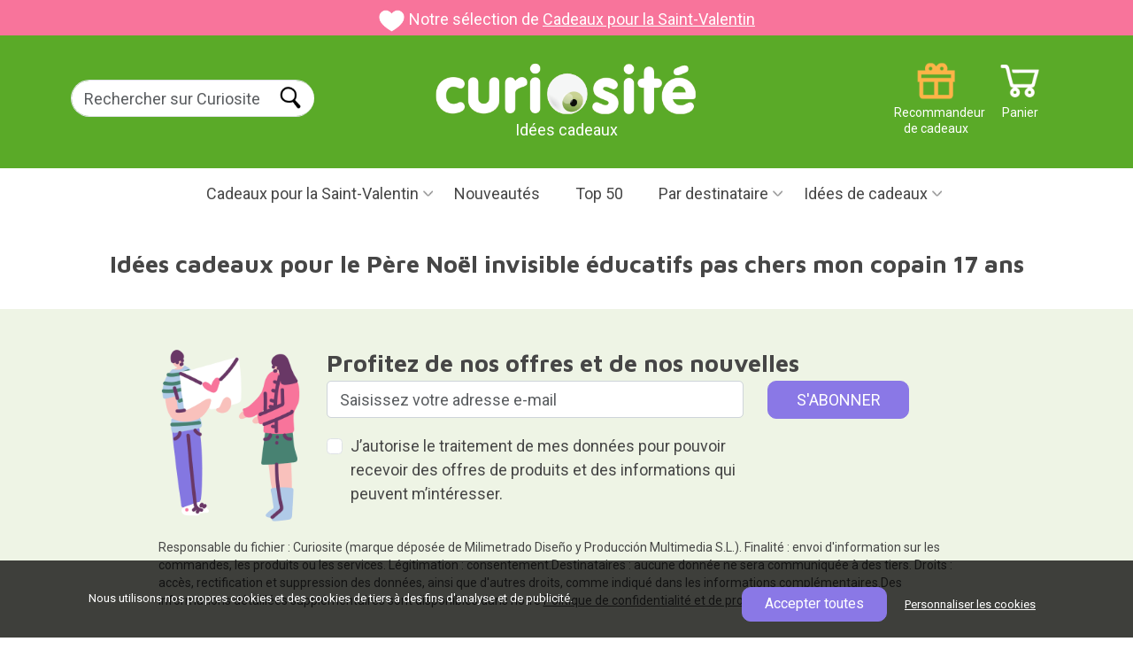

--- FILE ---
content_type: text/html; charset=UTF-8
request_url: https://www.curiosite.com/cadeaux/pere-noel-invisible/educatifs/pas-chers-20/mon-copain/17-ans/
body_size: 13147
content:
<!-- Parse Time Pagina NO cacheada. Uri elements count: 5: 0.066s --><!DOCTYPE html>
<html lang="FR">
<head>
    <meta charset="utf-8">

        <!-- Google Tag Manager -->
    
    <script>(function(w,d,s,l,i){w[l]=w[l]||[];w[l].push({'gtm.start':
                new Date().getTime(),event:'gtm.js'});var f=d.getElementsByTagName(s)[0],
            j=d.createElement(s),dl=l!='dataLayer'?'&l='+l:'';j.async=true;j.src=
            'https://www.googletagmanager.com/gtm.js?id='+i+dl;f.parentNode.insertBefore(j,f);
        })(window,document,'script','dataLayer','GTM-K64KHX2P');</script>
    
    <!-- Fin: Google Tag Manager -->

    <!-- Metas -->
    
    <title>Idées cadeaux pour le Père Noël invisible éducatifs pas chers  mon copain  17 ans</title>

    
    <meta name="description" content="0 idées cadeaux. Livraison dans les 24 heures. Idées cadeaux pour le Père Noël invisible éducatifs pas chers  mon copain  17 ans" />
    <meta name="author" content="Curiosite" />
    <link rel="canonical" href="https://www.curiosite.com/cadeaux/pere-noel-invisible/educatifs/pas-chers-20/mon-copain/17-ans/"/>
        <meta property="og:image" content=""/>
    <meta property="og:title" content="Idées cadeaux pour le Père Noël invisible éducatifs pas chers  mon copain  17 ans" />
    <meta property="og:type" content="website" />
    <meta property="og:url" content="https://www.curiosite.com/cadeaux/pere-noel-invisible/educatifs/pas-chers-20/mon-copain/17-ans/" />
    <meta property="og:description" content="0 idées cadeaux. Livraison dans les 24 heures. Idées cadeaux pour le Père Noël invisible éducatifs pas chers  mon copain  17 ans" />

            <meta name="robots" content="index, follow">
    
    <meta http-equiv="Content-Type" content="text/html; charset=utf-8">
    <meta name="viewport" content="width=device-width, initial-scale=1">
    <meta name="apple-mobile-web-app-capable" content="yes" />
    <meta http-equiv="x-ua-compatible" content="ie=edge">
    <meta name="author" content="Curiosite" />
    <meta name="google-site-verification" content="SKWQF9AQjvUVKxEC9MtY6NgZZ4gsqb1IwXBSHi88TBE" />
    <meta name="google-site-verification" content="5qtS_OFZUJ-uBKaSFN7y00ncRcTSjS8XYYKVNam6gWk" />
    <meta name="google-site-verification" content="0ujK0LBr217BS_vPpa7sE0f3GmNCXQVgWadVYNfhIws" />

    <!-- Fuentes -->
    <link rel="preconnect" href="https://fonts.googleapis.com">
    <link rel="preconnect" href="https://fonts.gstatic.com" crossorigin>
    <link href="https://fonts.googleapis.com/css2?family=Roboto&display=swap" rel="stylesheet">
    <link rel="preload" href="https://fonts.googleapis.com/css2?family=Maven+Pro:wght@400..900&display=swap" as="style" onload="this.rel='stylesheet'">
    <!-- Fin: fuentes -->

    <!--Bootstrap-->
    <link href="https://cdn.jsdelivr.net/npm/bootstrap@5.3.3/dist/css/bootstrap.min.css" rel="stylesheet" integrity="sha384-QWTKZyjpPEjISv5WaRU9OFeRpok6YctnYmDr5pNlyT2bRjXh0JMhjY6hW+ALEwIH" crossorigin="anonymous">

    <!-- Mis estilos-->
    <link href="/assets2024/styles/styles.min.css?ver=21_ene_2025" rel="stylesheet">

    

</head>
<body 
    id="seogf-page"
>
            <!-- Google Tag Manager (noscript) -->
    
        <noscript><iframe src="https://www.googletagmanager.com/ns.html?id=GTM-K64KHX2P" height="0" width="0" style="display:none;visibility:hidden"></iframe></noscript>
    
     <!-- End Google Tag Manager (noscript) -->

    <header>
        <!-- Banner de campaña. Si no estamos en campaña muestra la barra morada de "Envío gratuíto a partir de -->
         
    <div class="top-bar" style="background-color: #f8749b;">
        <img src="/images2024/campaign_banners/icon_valentinesday.png" width="109" height="88"
             alt="regalos de San Valentín">
        Notre sélection de  <a href="/regalos/san-valentin/"
                                           title="regalos de San Valentín">Cadeaux pour la Saint-Valentin</a>
    </div>
            <!-- Fin Banner de campaña. -->


        <!-- Barra superior verde -->
        <div id="main-header-var" class="green-bar d-flex justify-content-between align-items-center">
            <div class="container">
                <div class="row" id="search-form">
                    <!-- Buscador -->
                    <div class="col-2 col-lg-3 margin-t20 padding-l10 search g-0">
                        <!-- Botón para abrir el botón mobile -->
                        <img id="open-menu-mobile" class="d-block d-lg-none" src="/assets2024/images/header/menu_mobile.png" width="29" height="21" title="Menu mobile" alt = Menu déroulant loading="lazy">
                        <!-- Fin: Botón para abrir el botón mobile -->

                        <!-- Formulario de búsqueda para desktop -->
                        <div class="d-none d-lg-block">
                            <form class="form-inline form-search" method="get" action="/scripts/search/search_curiosite.php" >
                                <div class="form-group">
                                    <label for="example-search-input" class="d-none">Buscar en Curiosite</label>
                                    <input class="form-control border-end-0 border rounded-pill" id="input-buscar" type="search" name="frmText"  placeholder="Rechercher sur Curiosite" />
                                </div>
                                                                <input id="search-btn" class="rounded-pill ms-n5" type="submit" name="Input" value="Buscar" />
                                                            </form>
                        </div>
                    </div>
                    <!-- Fin: Formulario de búsqueda para desktop -->

                    <!-- Logotipo -->
                    <div class="col-7 col-lg-4 offset-lg-1 text-center g-0">
                        <a href="https://www.curiosite.com" title="Cadeaux originaux et gadgets">
                                                                                                                    <img id="logo" src="/assets2024/images/header/logo_curiosite_fr.png" class="img-fluid" width="472" height="91" alt="Cadeaux originaux et gadgets">
                        </a>
                        <div>Idées cadeaux</div>
                    </div>
                    <!-- Fin: Logotipo -->

                    <!-- Menú de iconos -->
                    <div class="col-3 col-lg-4 g-0">
                        <a href="https://www.curiosite.com/scripts/shopping/shoppingcart.php" title="Panier" class="icon icon_cart text-small text-white float-right margin-r10">Panier</a>

                        <div id="header-right" class="d-block d-lg-none float-right margin-r5">
                            <nav id="topnav">
                                <ul class="list-unstyled m-0">
                                    <li><a href="#" id="searchtoggl"><span class="icon icon-search-mobile">RECHERCHER</span></a></li>
                                </ul>
                            </nav>
                        </div>

                        <a href="/scripts/index/giftfinder.php" title="Recommandeur de cadeaux" class="icon icon_giftrecommender text-small text-white d-none d-lg-block float-right">Recommandeur de cadeaux</a>
                    </div>
                    <!-- Fin: Menú de iconos -->
                </div>
            </div>
        </div>
        <!-- Fin: Barra superior verde -->

        <!-- Barra de menú principal -->
        <div id="overlay" class="overlay"></div>
<div id="mainmenu-block">
    <div class="container">
        <div class="intro">
            <div class="close">Cerrar</div>
            <div class="logo">
                <a href="https://www.curiosite.com" title="Cadeaux originaux et gadgets">
                                                                                    <img id="logo" src="/assets2024/images/header/logo_curiosite_fr.png" class="img-fluid" width="472" height="91" alt="Cadeaux originaux et gadgets">
                </a>
            </div>
        </div>
        <ul id="main-menu">
            <!-- Menu campañas -->
            
            
                            <!-- Begin: San Valentín -->
                                <li class="dropdown">
                                            <a href="/cadeaux/saint-valentin/" id="menuValentinesDayCampaign"  class="dropdown-toggle bg-pink" title="Cadeaux pour la Saint-Valentin">Cadeaux pour la Saint-Valentin</a>
                    
                    <ul class="dropdown-menu" aria-labelledby="menuValentinesDayCampaign">
                                                    <li><a href="/cadeaux/saint-valentin/" title="Cadeaux pour la Saint-Valentin">Cadeaux pour la Saint-Valentin</a></li>
                            <li><a href="/cadeaux/saint-valentin/femmes/" title="Cadeaux de Saint-Valentin pour elle">Cadeaux de Saint-Valentin pour elle</a></li>
                            <li><a href="/cadeaux/saint-valentin/hommes/" title="Cadeaux de Saint-Valentin pour lui">Cadeaux de Saint-Valentin pour lui</a></li>
                            <li><a href="/cadeaux/ma-copine/" title="Pour votre petite amie">Pour votre petite amie</a></li>
                            <li><a href="/cadeaux/mon-copain/" title="Pour votre petit ami">Pour votre petit ami</a></li>
                            <li><a href="/cadeaux/saint-valentin/romantiques/" title="Cadeaux romantiques pour la Saint-Valentin">Cadeaux romantiques pour la Saint-Valentin</a></li>
                            <li><a href="/cadeaux/mon-ex/"  title="Cadeaux pour votre ex">Cadeaux pour votre ex</a></li>
                            <li><a href="/cadeaux/saint-valentin/originaux/" title="Idées cadeaux pour la Saint-Valentin">Idées cadeaux pour la Saint-Valentin</a></li>
                                            </ul>
                </li>
                <!-- End: San Valentín -->
            
                        
                        
                        
                                                                                                
                        
            
                        <!-- Fin: Menú "Campañas" -->

            <!-- Inicio: Amigo invisible -->
                        <!-- Fin: Amigo invisible -->



            <!--Menu "Novedades"-->
            <li>
                                    <a href="/catalogue-complet/actualites.html" title="Nouveautés">Nouveautés</a>
                            </li>
            <!--Fin: Menu "Novedades"-->

            <!--Menú "TOP50"-->
            <li>
                                    <a href="/catalogue-complet/top-50.html" title="Top 50">Top 50</a>
                            </li>
            <!--Fin: Menu "TOP50"-->

            <!-- Inicio: Categorías populares -->
            <li class="custom-dropdown d-block d-sm-none">
                <a href="#" id="menuPopularCategories" class="dropdown-toggle" title="Catégories populaires">Catégories populaires</a>
                <ul class="dropdown-menu" aria-labelledby="menuPopularCategories">
                                            <li><a href="/cadeaux/originaux/" title="Idées cadeaux">Idées cadeaux</a></li>
                        <li><a href="/cadeaux/hommes/" title="Pour les hommes">Pour les hommes</a></li>
                        <li><a href="/cadeaux/femmes/" title="Pour les femmes">Pour les femmes</a></li>
                        <li><a href="/cadeaux/mon-copain/" title="Pour mon copain">Pour mon copain</a></li>
                        <li><a href="/cadeaux/ma-copine/" title="Pour ma copine">Pour ma copine</a></li>
                        <li><a href="/cadeaux/meres/" title="Cadeaux pour les mamans">Cadeaux pour les mamans</a></li>
                        <li><a href="/cadeaux/parents/" title="Cadeaux pour les papas">Cadeaux pour les papas</a></li>
                        <li><a href="/cadeaux/pas-chers-20/" title="Cadeaux pas chers">Cadeaux pas chers</a></li>
                        <li><a href="/cadeaux/adolescents/" title="Pour les adolescents">Pour les adolescents</a></li>
                                    </ul>
            </li>
            <!-- Fin: Categorías populares -->


            <!-- Inicio: Días especiales -->
            <li class="custom-dropdown d-block d-sm-none">
                <a href="#" id="menuSpecialDays" class="dropdown-toggle" title="Occasions spéciales">Occasions spéciales</a>
                <ul class="dropdown-menu" aria-labelledby="menuSpecialDays">
                                                        <li><a href="/cadeaux/pere-noel-invisible/" title="Père Noël secret">Père Noël secret</a></li>
                                <li><a href="/cadeaux/anniversaire/" title="Anniversaire">Anniversaire</a></li>
                                <li><a href="/cadeaux/bapteme/" title="Baptême">Baptême</a></li>
                                <li><a href="/cadeaux/mariage/" title="Mariage">Mariage</a></li>
                                <li><a href="/cadeaux/communion/" title="Communions">Communions</a></li>
                                <li><a href="/cadeaux/anniversaires/" title="Cadeaux d'anniversaire">Cadeaux d'anniversaire</a></li>
                                <li><a href="/cadeaux/fete-des-meres/" title="Fête des mères">Fête des mères</a></li>
                                <li><a href="/cadeaux/fierte-lgbt/" title="Journée LGBT / Gay Pride">Journée LGBT / Gay Pride</a></li>
                                <li><a href="/cadeaux/fete-des-peres/" title="Fête des pères">Fête des pères</a></li>
                                <li><a href="/cadeaux/halloween/" title="Halloween">Halloween</a></li>
                                <li><a href="/cadeaux/noel/" title="Noël">Noël</a></li>
                                <li><a href="/cadeaux/rois/" title="Épiphanie">Épiphanie</a></li>
                                <li><a href="/cadeaux/saint-valentin/" title="Saint Valentin">Saint Valentin</a></li>
                                <li><a href="/cadeaux/ete/" title="Été">Été</a></li>

                        
                </ul>
            </li>
            <!-- Fin: Días especiales -->




            <!--Menu "Por destinatario"-->
            <li class="dropdown">
                <a href="#" id="menuRecipient" class="dropdown-toggle" title="Par destinataire">Par destinataire</a>
                <ul class="dropdown-menu" aria-labelledby="menuRecipient">
                                            <li><a href="/cadeaux/femmes/" title="Cadeaux pour femmes">Cadeaux pour femmes</a></li>
                        <li><a href="/cadeaux/hommes/" title="Cadeaux pour hommes">Cadeaux pour hommes</a></li>
                        <li><a href="/cadeaux/mon-copain/" title="Cadeaux pour mon copain">Cadeaux pour mon copain</a></li>
                        <li><a href="/cadeaux/ma-copine/" title="Cadeaux pour ma copine">Cadeaux pour ma copine</a></li>
                        <li><a href="/cadeaux/petites-filles/" title="Cadeaux pour petites filles">Cadeaux pour petites filles</a></li>
                        <li><a href="/cadeaux/petits-garcons/" title="Cadeaux pour petits garçons">Cadeaux pour petits garçons</a></li>
                        <li><a href="/cadeaux/filles/" title="Pour les filles">Pour les filles</a></li>
                        <li><a href="/cadeaux/garcons/" title="Pour les garçons">Pour les garçons</a></li>
                        <li><a href="/cadeaux/meres/" title="Cadeaux pour les mamans">Cadeaux pour les mamans</a></li>
                        <li><a href="/cadeaux/parents/" title="Cadeaux pour les papas">Cadeaux pour les papas</a></li>
                        <li><a href="/cadeaux/adolescents/" title="Pour les adolescents">Pour les adolescents</a></li>
                        <li><a href="/cadeaux/grands-parents/" title="Pour les grands-parents">Pour les grands-parents</a></li>
                        <li><a href="/cadeaux/amies/" title="Pour les amies">Pour les amies</a></li>
                        <li><a href="/cadeaux/amis/" title="Pour les amis">Pour les amis</a></li>
                        <li><a href="/cadeaux/" title="+ Tous les destinataires">+ Tous les destinataires</a></li>
                                    </ul>
            </li>
            <!--Fin: Menu "Por destinatario"-->


                <!-- Inicio "Por edad" -->
                <li class="custom-dropdown d-block d-sm-none">
                        <a href="#" id="menuAge" class="dropdown-toggle" title="Par âge">Par âge</a>
                        <ul class="dropdown-menu" aria-labelledby="menuAge">
                                                                        <li><a href="/cadeaux/10-a-12-ans/" title="10 à 12 ans">10 à 12 ans</a></li>
                                        <li><a href="/cadeaux/13-a-15-ans/" title="13 à 15 ans">13 à 15 ans</a></li>
                                        <li><a href="/cadeaux/16-a-17-ans/" title="16 à 17 ans">16 à 17 ans</a></li>
                                        <li><a href="/cadeaux/18-ans/" title="18 ans">18 ans</a></li>
                                        <li><a href="/cadeaux/20-ans/" title="20 ans">20 ans</a></li>
                                        <li><a href="/cadeaux/30-ans/" title="30 ans">30 ans</a></li>
                                        <li><a href="/cadeaux/40-ans/" title="40 ans">40 ans</a></li>
                                        <li><a href="/cadeaux/50-ans/" title="50 ans">50 ans</a></li>
                                        <li><a href="/cadeaux/60-ans/" title="60 ans">60 ans</a></li>
                                        <li><a href="/cadeaux/70-ans/" title="70 ans">70 ans</a></li>
                                        <li><a href="/cadeaux/80-ans/" title="80 ans">80 ans</a></li>
                                                        </ul>
                </li>
                <!-- Fin "Por edad" -->


                <!-- Inicio "Por afición" -->
                <li class="custom-dropdown d-block d-sm-none">
                        <a href="#" id="menuHobby" class="dropdown-toggle" title="Par hobby">Par hobby</a>
                        <ul class="dropdown-menu" aria-labelledby="menuHobby">
                                                                        <li> <a href="/cadeaux/accros-au-travail/">Accros au travail</a></li>
                                        <li> <a href="/cadeaux/creatifs/">Créatifs</a></li>
                                        <li> <a href="/cadeaux/coquetterie/">Prendre soin de soi</a></li>
                                        <li> <a href="/cadeaux/sportifs/">Passionnés de sport</a></li>
                                        <li> <a href="/cadeaux/dormir/">Sommeil</a></li>
                                        <li> <a href="/cadeaux/bricoleur/">Le bricolage</a></li>
                                        <li> <a href="/cadeaux/le-cafe/">Le café</a></li>
                                        <li> <a href="/cadeaux/le-camping/">En plein air</a></li>
                                        <li> <a href="/cadeaux/le-portable/">Le téléphone portable</a></li>
                                        <li> <a href="/cadeaux/le-the/">Le thé</a></li>
                                        <li> <a href="/cadeaux/le-vin/">Le vin</a></li>
                                        <li> <a href="/cadeaux/frileux/">Frileux</a></li>
                                        <li> <a href="/cadeaux/fetards/">Fêtards</a></li>
                                        <li> <a href="/cadeaux/le-barbecue/">Le barbecue</a></li>
                                        <li> <a href="/cadeaux/le-velo/">Le vélo</a></li>
                                        <li> <a href="/cadeaux/la-biere/">La bière</a></li>
                                        <li> <a href="/cadeaux/la-cuisine/">La cuisine</a></li>
                                        <li> <a href="/cadeaux/la-decoration/">La décoration</a></li>
                                        <li> <a href="/cadeaux/la-photographie/">La photographie</a></li>
                                        <li> <a href="/cadeaux/la-mode/">La mode</a></li>
                                        <li> <a href="/cadeaux/la-musique/">La musique</a></li>
                                        <li> <a href="/cadeaux/la-plage/">La plage</a></li>
                                        <li> <a href="/cadeaux/les-plantes/">Les plantes</a></li>
                                        <li> <a href="/cadeaux/lire/">Lire</a></li>
                                        <li> <a href="/cadeaux/le-retro/">Le style rétro</a></li>
                                        <li> <a href="/cadeaux/les-gadgets/">Les gadgets</a></li>
                                        <li> <a href="/cadeaux/les-chats/">Les chiens</a></li>
                                        <li> <a href="/cadeaux/star-wars/">Star Wars</a></li>
                                        <li> <a href="/cadeaux/a-de-tout/">A déjà de tout</a></li>
                                        <li> <a href="/cadeaux/voyager/">Voyager</a></li>
                                                        </ul>
                </li>
                <!-- Fin "Por afición" -->
                <!-- Inicio "Tipo de regalo" -->
                <li class="custom-dropdown d-block d-sm-none">
                        <a href="#" id="menuType" class="dropdown-toggle" title="Type de cadeau">Type de cadeau</a>
                        <ul class="dropdown-menu" aria-labelledby="menuType">
                                                                        <li><a href="/cadeaux/jolis/" title="Jolis">Jolis</a></li>
                                        <li><a href="/cadeaux/curieux/" title="Curieux">Curieux</a></li>
                                        <li><a href="/cadeaux/rigolos/" title="Amusants">Amusants</a></li>
                                        <li><a href="/cadeaux/ecologiques/" title="Écologiques">Écologiques</a></li>
                                        <li><a href="/cadeaux/educatifs/" title="Éducatifs">Éducatifs</a></li>
                                        <li><a href="/cadeaux/erotiques/" title="Érotiques">Érotiques</a></li>
                                        <li><a href="/cadeaux/geek/" title="Freakies">Freakies</a></li>
                                        <li><a href="/cadeaux/originaux/" title="Originaux">Originaux</a></li>
                                        <li><a href="/cadeaux/personnalises/" title="Personnalisés">Personnalisés</a></li>
                                        <li><a href="/cadeaux/pratiques/" title="Pratiques">Pratiques</a></li>
                                        <li><a href="/cadeaux/romantiques/" title="Romantiques">Romantiques</a></li>
                                        <li><a href="/cadeaux/surprenants/" title="Surprenants">Surprenants</a></li>
                                        <li><a href="/cadeaux/technologiques/" title="Technologiques">Technologiques</a></li>
                                                        </ul>
                </li>
                <!-- Fin "Tipo de regalo" -->


                <!-- Menu "Regalos originales"-->
            <li class="dropdown">
                <a href="#" id="menuOriginalGitfts" class="dropdown-toggle" title="Idées de cadeaux">Idées de cadeaux</a>
                <ul class="dropdown-menu" aria-labelledby="menuOriginalGitfts">
                                            <li class="dropdown-sub">
                            <a href="https://www.curiosite.com/maison-et-decoration.html"  class="dropdown-sub-toggle" title="Maison et décoration">Maison et décoration</a>
                            <ul class="dropdown-menu-sub">
                                                                    <li>
                                        <a href="https://www.curiosite.com/maison-et-decoration/decoration.html" title="Décoration">Décoration</a>
                                    </li>
                                                                    <li>
                                        <a href="https://www.curiosite.com/maison-et-decoration/decoration-de-la-cuisine.html" title="Décoration cuisine">Décoration cuisine</a>
                                    </li>
                                                                    <li>
                                        <a href="https://www.curiosite.com/maison-et-decoration/mugs-originaux.html" title="Tasses originales">Tasses originales</a>
                                    </li>
                                                                    <li>
                                        <a href="https://www.curiosite.com/maison-et-decoration/eclairage-et-lampes.html" title="Éclairage et lampes">Éclairage et lampes</a>
                                    </li>
                                                                    <li>
                                        <a href="https://www.curiosite.com/maison-et-decoration/plantes-dinterieur.html" title="Plantes d’intérieur">Plantes d’intérieur</a>
                                    </li>
                                                                    <li>
                                        <a href="https://www.curiosite.com/maison-et-decoration/ustensiles-de-cuisine.html" title="Ustensiles de cuisine">Ustensiles de cuisine</a>
                                    </li>
                                                                    <li>
                                        <a href="https://www.curiosite.com/maison-et-decoration/coussins-originaux.html" title="Coussins originaux">Coussins originaux</a>
                                    </li>
                                                                    <li>
                                        <a href="https://www.curiosite.com/maison-et-decoration/pots-de-fleurs-originaux.html" title="Jardinières originales">Jardinières originales</a>
                                    </li>
                                                                    <li>
                                        <a href="https://www.curiosite.com/maison-et-decoration/vie-saine.html" title="Une vie saine">Une vie saine</a>
                                    </li>
                                                                    <li>
                                        <a href="https://www.curiosite.com/maison-et-decoration/accessoires-de-salle-de-bains.html" title="Accessoires de salle de bains">Accessoires de salle de bains</a>
                                    </li>
                                                                    <li>
                                        <a href="https://www.curiosite.com/maison-et-decoration/seaux-a-cocktail-et-a-glace-originaux.html" title="Cocktails et bacs à glaçons originaux">Cocktails et bacs à glaçons originaux</a>
                                    </li>
                                                                    <li>
                                        <a href="https://www.curiosite.com/maison-et-decoration/accessoires-pour-le-vin.html" title="Accessoires vin">Accessoires vin</a>
                                    </li>
                                                                    <li>
                                        <a href="https://www.curiosite.com/maison-et-decoration/paillassons-originaux.html" title="Paillassons originaux">Paillassons originaux</a>
                                    </li>
                                                                    <li>
                                        <a href="https://www.curiosite.com/maison-et-decoration/petits-appareils-menagers.html" title="Petits appareils ménagers">Petits appareils ménagers</a>
                                    </li>
                                                                    <li>
                                        <a href="https://www.curiosite.com/maison-et-decoration/reveils.html" title="Réveils">Réveils</a>
                                    </li>
                                                                    <li>
                                        <a href="https://www.curiosite.com/maison-et-decoration/tirelires-originales.html" title="Tirelires originales">Tirelires originales</a>
                                    </li>
                                                            </ul>
                        </li>
                                            <li class="dropdown-sub">
                            <a href="https://www.curiosite.com/gadgets.html"  class="dropdown-sub-toggle" title="Gadgets">Gadgets</a>
                            <ul class="dropdown-menu-sub">
                                                                    <li>
                                        <a href="https://www.curiosite.com/gadgets/accessoires-pour-smartphones.html" title="Accessoires pour smartphone">Accessoires pour smartphone</a>
                                    </li>
                                                                    <li>
                                        <a href="https://www.curiosite.com/gadgets/hautparleurs-portables.html" title="Haut-parleurs portables">Haut-parleurs portables</a>
                                    </li>
                                                                    <li>
                                        <a href="https://www.curiosite.com/gadgets/musique-et-gadgets-audio.html" title="Gadgets musicaux et audio">Gadgets musicaux et audio</a>
                                    </li>
                                                                    <li>
                                        <a href="https://www.curiosite.com/gadgets/projecteurs-et-eclairages.html" title="Projecteurs et éclairage">Projecteurs et éclairage</a>
                                    </li>
                                                                    <li>
                                        <a href="https://www.curiosite.com/gadgets/kickstarter.html" title="Kickstarter">Kickstarter</a>
                                    </li>
                                                            </ul>
                        </li>
                                            <li class="dropdown-sub">
                            <a href="https://www.curiosite.com/jouets.html"  class="dropdown-sub-toggle" title="Jouets">Jouets</a>
                            <ul class="dropdown-menu-sub">
                                                                    <li>
                                        <a href="https://www.curiosite.com/jouets/faitesle-vousmeme.html" title="Faites-le vous-même.">Faites-le vous-même.</a>
                                    </li>
                                                                    <li>
                                        <a href="https://www.curiosite.com/jouets/jeux-de-societe.html" title="Jeux de société">Jeux de société</a>
                                    </li>
                                                                    <li>
                                        <a href="https://www.curiosite.com/jouets/peluches-originales.html" title="Peluches originales">Peluches originales</a>
                                    </li>
                                                                    <li>
                                        <a href="https://www.curiosite.com/jouets/jouets-de-createurs.html" title="Toys design">Toys design</a>
                                    </li>
                                                                    <li>
                                        <a href="https://www.curiosite.com/jouets/boites-devasion.html" title="Coffrets Escape Room">Coffrets Escape Room</a>
                                    </li>
                                                                    <li>
                                        <a href="https://www.curiosite.com/jouets/jouets-educatifs.html" title="Jouets éducatifs">Jouets éducatifs</a>
                                    </li>
                                                                    <li>
                                        <a href="https://www.curiosite.com/jouets/action-et-plein-air.html" title="Action et plein air">Action et plein air</a>
                                    </li>
                                                                    <li>
                                        <a href="https://www.curiosite.com/jouets/antistress.html" title="Anti-stress">Anti-stress</a>
                                    </li>
                                                            </ul>
                        </li>
                                            <li class="dropdown-sub">
                            <a href="https://www.curiosite.com/cadeaux-romantiques.html"  class="dropdown-sub-toggle" title="Cadeaux romantiques">Cadeaux romantiques</a>
                            <ul class="dropdown-menu-sub">
                                                            </ul>
                        </li>
                                            <li class="dropdown-sub">
                            <a href="https://www.curiosite.com/livres.html"  class="dropdown-sub-toggle" title="Livres">Livres</a>
                            <ul class="dropdown-menu-sub">
                                                            </ul>
                        </li>
                                            <li class="dropdown-sub">
                            <a href="https://www.curiosite.com/cadeaux-de-bureau.html"  class="dropdown-sub-toggle" title="Cadeaux de bureau">Cadeaux de bureau</a>
                            <ul class="dropdown-menu-sub">
                                                                    <li>
                                        <a href="https://www.curiosite.com/cadeaux-de-bureau/bureau-detudes.html" title="Bureau design">Bureau design</a>
                                    </li>
                                                                    <li>
                                        <a href="https://www.curiosite.com/cadeaux-de-bureau/teletravail.html" title="Télétravail">Télétravail</a>
                                    </li>
                                                                    <li>
                                        <a href="https://www.curiosite.com/cadeaux-de-bureau/jouets-et-gadgets-de-bureau.html" title="Jouets et gadgets de bureau">Jouets et gadgets de bureau</a>
                                    </li>
                                                            </ul>
                        </li>
                                            <li class="dropdown-sub">
                            <a href="https://www.curiosite.com/photographie.html"  class="dropdown-sub-toggle" title="Photographie">Photographie</a>
                            <ul class="dropdown-menu-sub">
                                                                    <li>
                                        <a href="https://www.curiosite.com/photographie/lomographie.html" title="Lomographie">Lomographie</a>
                                    </li>
                                                            </ul>
                        </li>
                                            <li class="dropdown-sub">
                            <a href="https://www.curiosite.com/parti.html"  class="dropdown-sub-toggle" title="Fiesta">Fiesta</a>
                            <ul class="dropdown-menu-sub">
                                                            </ul>
                        </li>
                                    </ul>
            </li>
            <!--Fin: Menu "Regalos originales-->

            <!-- Menu "Opción por defecto si no hay campaña activa"-->
                        <!-- Fin: Menu "Opción por defecto si no hay campaña activa"-->

            <!-- Menu "Outlet" (sólo para ES)-->
                        <!-- Fin: Menu "Outlet" (sólo para ES)-->
        </ul>
    </div>
</div>
<!-- Fin: Barra de menú principal -->        <!-- Fin: Barra de menú principal -->
    </header>

    <!-- Contenido -->
    <div class="main-content">
        
    <!-- Bloque "Intro (título y descripción de la landing)"-->
    <div id="intro" class="clearfix margin-b35 text-center">
        <div class="container">
            <h1 class="block-title margin-b30">Idées cadeaux pour le Père Noël invisible éducatifs pas chers  mon copain  17 ans</h1>
                    </div>
    </div>
    <!-- Fin: Bloque "Intro (título y descripción de la landing)"-->

    <!-- Bloque "Landings seo_Gf relacionadas" -->
    
    <!-- Fin: Bloque "Landings seo_Gf relacionadas" -->

    
    



    <!-- Bloque "Productos" -->
    <div id="listproducts-block" class="productlist-block ">
    <div class="container">
                            <!--Aucun produit ne correspond aux critères indiqués.-->
            </div>
</div>


    <!-- Fin: Bloque "Productos" -->

   <!-- Bloque "Categorías relacionadas" -->
    
    <!-- Fin: Bloque "Categorías relacionadas" -->

    

        
    <!-- Bloque: "Newsletter" -->
     <div id="newsletter-block" class="bg-green-light padding-y40">
    <div class="container">
        <div class="block-title d-lg-none">Profitez de nos offres et de nos nouvelles</div>

        <div class="row">
            <div class="col-4 col-md-2 offset-md-1">
                <picture>
                    <source srcset="/assets2024/images/footer/newsletter_image_d.png" media="(min-width: 768px)" width="218" height="268" sizes="(min-width: 768px) 100vw">
                    <img src="/assets2024/images/footer/newsletter_image_m.png" class="img-fluid float-right" width="334" height="659" loading="lazy" alt="Bulletin d'information" sizes="100vw">
                </picture>
            </div>
            <div class="col-8 col-md-7">
                <div class="block-title d-none d-lg-block">Profitez de nos offres et de nos nouvelles</div>
                <form id="form-subscribe" action="/scripts/subscribe/subscribe.php" name="suscripcion" method="post" class="">
                    <div class="row">
                        <div class="col-12 col-lg-9">
                            <div class="form-group mb-3">
                                <input id="tu-email" class="form-control" type="text" name="email" placeholder="Saisissez votre adresse e-mail">
                            </div>
                            <div class="form-check mb-3">
                                <label class="form-check-label" for="subscriptionterms" >J’autorise le traitement de mes données pour pouvoir recevoir des offres de produits et des informations qui peuvent m’intéresser.</label>

                                <input class="form-check-input" type="checkbox" name="subscriptionterms" id="subscriptionterms">
                            </div>
                        </div>
                        <div class="col-12 col-lg-3">
                            <input type="submit" name="submit" class="btn bg-purple text-white"  value="S'ABONNER" id="submit-news-m"/>
                        </div>
                    </div>
                </form>
            </div>
            <div class="col-12 col-lg-10 offset-lg-1 mt-3">
                <small id="subscribeLegacyText">Responsable du fichier : Curiosite (marque déposée de Milimetrado Diseño y Producción Multimedia S.L.). Finalité : envoi d'information sur les commandes, les produits ou les services. Légitimation : consentement.Destinataires : aucune donnée ne sera communiquée à des tiers. Droits : accès, rectification et suppression des données, ainsi que d'autres droits, comme indiqué dans les informations complémentaires.Des informations détaillées supplémentaires sont disponibles dans notre <a class="text-decoration-underline" href="https://www.curiosite.com/aide/politique-de-confidentialite-et-de-protection-des-donnees.html" target="_blank">Politique de confidentialité et de protection des données</a></small>
            </div>
        </div>
    </div>
</div>    <!-- Fin: Bloque "Newsletter" -->

    </div>

    <!-- Bloque: Footer -->
    <footer>
        <!-- Bloque "Texto claim footer" -->
        <div id="claim-block" class="text-white border-bottom text-center padding-y30">
    <div class="container">
        <div class="block-title">Donner, c'est donner sans rien recevoir en retour.</div>
    </div>
</div>        <!-- Fin: Bloque "Texto claim footer" -->

        <!-- Bloque "Menú del footer" -->
        <div id="footermenu-block" class="text-white border-bottom padding-y30">
    <div class="container">
        <div class="row">
            <div class="col-12 col-lg-4">
                <div class="block-title d-none d-lg-block">Aide</div>
                <button type="button" class="btn-as-h2 d-lg-none" data-bs-toggle="collapse" data-bs-target="#help">Aide</button>
                <div id="help" class="collapse">
                    <ul class="nav flex-column list-group ">
                        <li class="nav-item mb-2"><a href="https://www.curiosite.com/aide/frais-dexpedition.html" class="nav-link p-0" title="Frais d'envoi">Frais d'envoi</a></li>
                        <li class="nav-item mb-2"><a href="https://www.curiosite.com/aide/comment-acheter.html" class="nav-link p-0" title="Comment acheter ?">Comment acheter ?</a></li>
                        <li class="nav-item mb-2"><a href="https://www.curiosite.com/aide/modes-de-paiement.html" class="nav-link p-0" title="Modes de règlement">Modes de règlement</a></li>
                        <li class="nav-item mb-2"><a href="https://www.curiosite.com/aide/coupon-de-reduction-actif-chez-curiosite.html" class="nav-link p-0" title="Coupons de réduction actifs">Coupons de réduction actifs</a></li>
                                                <li class="nav-item mb-2"><a href="https://www.curiosite.com/aide/politique-de-retour.html" class="nav-link p-0" title="Politique de retours">Politique de retours</a></li>
                        <li class="nav-item mb-2"><a href="https://www.curiosite.com/aide/curiosite-votre-boutique-de-cadeaux-a-madrid.html" class="nav-link p-0" title="Visitez notre boutique à Madrid">Visitez notre boutique à Madrid</a></li>
                        <li class="nav-item mb-2"><a href="/blog/" class="nav-link p-0" title="Blog Curiosite">Blog Curiosite</a></li>
                    </ul>
                </div>
            </div>

            <div class="col-12 col-lg-4">
                <div class="block-title d-none d-lg-block">Informations légales</div>
                <button class="btn-as-h2  d-lg-none" type="button" data-bs-toggle="collapse" data-bs-target="#legal" aria-expanded="false" aria-controls="lista">Informations légales</button>
                <div id="legal" class="collapse">
                    <ul class="nav flex-column list-group">
                        <li class="nav-item mb-2"><a href="https://www.curiosite.com/aide/qui-sommesnous.html" class="nav-link p-0">Qui sommes-nous ?</a></li>
                        <li class="nav-item mb-2"><a href="https://www.curiosite.com/aide/politique-de-confidentialite-et-de-protection-des-donnees.html" class="nav-link p-0">Protection des données</a></li>
                        <li class="nav-item mb-2"><a href="https://www.curiosite.com/aide/securite.html" class="nav-link p-0">Sécurité</a></li>
                        <li class="nav-item mb-2"><a href="https://www.curiosite.com/aide/conditions-dutilisation.html" class="nav-link p-0">Conditions de souscription</a></li>
                        <li class="nav-item mb-2"><a href="https://www.curiosite.com/aide/politique-de-cookies-de-curiosite.html" class="nav-link p-0">Politique relative aux cookies</a></li>
                    </ul>
                </div>
            </div>

            <div id="rrss" class="col-12 col-lg-4">
                <div class="block-title">Suivez-nous sur</div>
                <ul class="list-unstyled d-flex">
                    <li><a href="https://www.facebook.com/curiosite.es" target="_blank" title="Facebook"><img src="/assets2024/images/footer/icon_facebook.png" class="img-fluid img-rrss" width="74" height="74" loading="lazy" alt="Facebook"></a></li>
                    <li class="ms-3"><a href="https://www.instagram.com/curiosite.es/" target="_blank" title="Instagram"><img src="/assets2024/images/footer/icon_instagram.png" class="img-fluid img-rrss" width="74" height="74" loading="lazy" alt="Instagram"></a></li>
                    <li class="ms-3"><a href="https://www.tiktok.com/@curiosite.es#" target="_blank" title="Tik Tok"><img src="/assets2024/images/footer/icon_tiktok.png" class="img-fluid img-rrss" width="74" height="74" loading="lazy" alt="Tik Tok"></a></li>
                    <li class="ms-3"><a href="https://www.pinterest.es/curiositepin/" target="_blank" title="Pinterest"><img src="/assets2024/images/footer/icon_pinterest.png" class="img-fluid img-rrss" width="74" height="74" loading="lazy" alt="Pinterest"></a></li>
                </ul>

                <div class="block-title mt-4"><a class="text-white nav-link" href="/scripts/support/open.php" rel="nofollow">Contact et service clientèle</a></div>
                                <a class="text-white nav-link" href="/scripts/support/open.php" rel="nofollow"><img class="email" src="/assets2024/images/footer/icon_mail.png" width="24" height="20" alt="Envoyez-nous vos questions">Écrivez-nous maintenant</a>
            </div>
        </div>
    </div>
</div>        <!-- Fin: Bloque "Menú del footer" -->

                    <!-- Bloque "Traducción de la URL a internacional" -->
            <div id="internationalurls-block" class="text-white border-bottom padding-y30">
    <div class="container">
        <div class="row">
                                                <div class="col-12 col-lg-2">
                        <a href="https://www.curiosite.com/cadeaux/pere-noel-invisible/educatifs/pas-chers-20/mon-copain/17-ans/" title="Curiosité FR">
                            <img src="/assets2024/images/footer/flag_france.jpg" width="30" height="20" loading="lazy" alt="Curiosité FR" class="mr-1">
                            <strong>Curiosité FR</strong>
                            <p>Idées cadeaux pour le Père Noël invisible éducatifs pas chers  mon copain  17 ans</p>
                        </a>
                    </div>
                                                                <div class="col-12 col-lg-2">
                        <a href="https://www.curiosite.de/geschenke/wichteln/padagogische/gunstig-20/mein-partner/17-jahrige/" title="Curiosite DE">
                            <img src="/assets2024/images/footer/flag_germany.jpg" width="30" height="20" loading="lazy" alt="Curiosite DE" class="mr-1">
                            <strong>Curiosite DE</strong>
                            <p>Pädagogische Wichtelgeschenke günstig <20 € für 17-jährige meinen Partner</p>
                        </a>
                    </div>
                                                                <div class="col-12 col-lg-2">
                        <a href="https://www.curiosite.it/regali/amico-invisibile/educativi/a-poco-prezzo-20/il-mio-ragazzo/17-anni/" title="Curiosite IT">
                            <img src="/assets2024/images/footer/flag_italy.jpg" width="30" height="20" loading="lazy" alt="Curiosite IT" class="mr-1">
                            <strong>Curiosite IT</strong>
                            <p>Regali per l'amico invisibile educativi a poco prezzo  il mio ragazzo  17 anni</p>
                        </a>
                    </div>
                                                                <div class="col-12 col-lg-2">
                        <a href="https://www.curiosite.at/geschenke/wichteln/padagogische/gunstig-20/mein-partner/17-jahrige/" title="Curiosite AT">
                            <img src="/assets2024/images/footer/flag_austria.jpg" width="30" height="20" loading="lazy" alt="Curiosite AT" class="mr-1">
                            <strong>Curiosite AT</strong>
                            <p>Pädagogische Wichtelgeschenke günstig <20 € für 17-jährige meinen Partner</p>
                        </a>
                    </div>
                                                                <div class="col-12 col-lg-2">
                        <a href="https://www.curiosite.pt/presentes/amigo-secreto/educativas/baratas/meu-namorado/17-anos/" title="Curiosite PT">
                            <img src="/assets2024/images/footer/flag_portugal.jpg" width="30" height="20" loading="lazy" alt="Curiosite PT" class="mr-1">
                            <strong>Curiosite PT</strong>
                            <p>Prendas para o amigo secreto educativas baratas  o meu namorado  17 anos</p>
                        </a>
                    </div>
                                                                <div class="col-12 col-lg-2">
                        <a href="https://www.curiosite.es/regalos/amigo-invisible/educativos/baratos/novio/17-anos/" title="Curiosite ES">
                            <img src="/assets2024/images/footer/flag_spain.jpg" width="30" height="20" loading="lazy" alt="Curiosite ES" class="mr-1">
                            <strong>Curiosite ES</strong>
                            <p>Regalos para el amigo invisible educativos y baratos para mi novio de 17 años</p>
                        </a>
                    </div>
                                    </div>
    </div>
</div>            <!-- Fin: Bloque "Traducción de la URL a internacional" -->
        
        <!-- Bloque "Texto copyright" -->
        <div id="copyright-block"class="bg-white padding-y30">
    <div class="container">
        <small>&copy; 2008-2026
            Curiosite. Idées cadeaux et gadgets. Curiosite est une production de Milimetrado diseño y producción multimedia S.L..
            Inscrite au Registre du commerce et des sociétés de Madrid le 7 septembre 2006. Tome : 23.137. Livre : 0. Feuillet : 10. Section : 8. Page : M-414659 CIF : B84800341 C/ Corredera Alta de San Pablo 28 Madrid
        </small>
        <div class="d-flex justify-content-center">
            <img src="/assets2024/images/footer/payment_methods.png" width="674" height="74" class="img-fluid" loading="lazy" alt="Modes de paiement acceptés">
        </div>
    </div>
</div>        <!-- Fin: Bloque "Texto copyright" -->
    </footer>
    <!-- Fin: Bloque "Footer" -->

    <script src="https://code.jquery.com/jquery-3.5.1.min.js"></script>
<script src="https://cdn.jsdelivr.net/npm/@popperjs/core@2.9.2/dist/umd/popper.min.js"></script>
<script src="https://cdn.jsdelivr.net/npm/bootstrap@5.3.3/dist/js/bootstrap.bundle.min.js" integrity="sha384-YvpcrYf0tY3lHB60NNkmXc5s9fDVZLESaAA55NDzOxhy9GkcIdslK1eN7N6jIeHz" crossorigin="anonymous"></script>


<script src="https://cdn.jsdelivr.net/npm/jquery-validation@1.17.0/dist/jquery.validate.min.js"></script>
    
        <script src="https://cdn.jsdelivr.net/npm/jquery-validation@1.17.0/dist/localization/messages_fr.min.js"></script>
    
<script src="https://ajax.googleapis.com/ajax/libs/jqueryui/1.12.1/jquery-ui.min.js"></script>

<script type="text/javascript" src="/assets2024/js/main.js?ver=29sep2022"></script>



    <!--Doofinder-->
<script>
    var doofinder_script ='//cdn.doofinder.com/media/js/doofinder-classic.7.latest.min.js';
        (function(d,t){var f=d.createElement(t),s=d.getElementsByTagName(t)[0];f.async=1;
            f.src=('https:'==location.protocol?'https:':'http:')+doofinder_script;
            f.setAttribute('charset','utf-8');
            s.parentNode.insertBefore(f,s)}(document,'script'));

    var dfClassicLayers = [{
       "hashid": "8e6b08a7631d4d1f8358214963c226a4",
        "zone": "eu1",
        "display": {
            "lang": "FR",
            "align": "center"
        },
        "queryInput": "#input-buscar, #header-right",
        "mobile": {
            "display": {
                "initialSearch": "cadeaux",
                "templateVars": {
                    "images": {
                        header: 'https://www.curiosite.com/assets2024/images/header/logo_curiosite_fr.png',
                    }
                }
            }
        }
    }];
</script>
<!--/Doofinder-->




<script>
    $(document).ready(function() {
        // Configurar el validador, por defecto
        $.validator.setDefaults({
            onfocusout: false,
            errorClass: "form-control-feedback",
            errorElement: 'div',
            highlight: function (element, errorClass, validClass) {
                $(element).addClass("form-control-danger").removeClass("form-control-success");
                $(element).parents(".form-group").addClass("has-danger").removeClass("has-success");
            },
            unhighlight: function (element, errorClass, validClass) {
                $(element).addClass("form-control-success").removeClass("form-control-danger");
                $(element).parents(".form-group").addClass("has-success").removeClass("has-danger");
            },
            submitHandler: function(form) {
                $("button[type='submit']")
                    .html("Procesando...")
                    .attr('disabled', 'disabled');
                    form.submit();
            }
        });
        // Fin: Configurar el validador, por defecto


        /*Inicio - código para funciones de menú*/
        $(document).ready(function() {
            function handleDesktopHover() {
                if ($(window).width() > 991) {
                    // Hover en escritorio
                    $('.dropdown').hover(
                        function() {
                            var $dropdownMenu = $(this).find('.dropdown-menu');
                            $dropdownMenu.stop(true, true).show();
                            $(this).addClass("show");
                        },
                        function() {
                            var $dropdownMenu = $(this).find('.dropdown-menu');
                            $dropdownMenu.stop(true, true).hide();
                            $(this).removeClass("show");
                        }
                    );

                    $('.dropdown-menu-sub').parent().hover(
                        function() {
                            var $submenu = $(this).find('.dropdown-menu-sub');
                            $submenu.stop(true, true).show();
                            $(this).addClass("show");
                        },
                        function() {
                            var $submenu = $(this).find('.dropdown-menu-sub');
                            $submenu.stop(true, true).hide();
                            $(this).removeClass("show");
                        }
                    );
                }
            }

            function handleMobileClick() {
                if ($(window).width() <= 991) {
                    // Click en móvil para desplegar menú y submenús
                    $('.dropdown-toggle').off('click').on('click', function(e) {
                        e.preventDefault();

                        const $dropdownMenu = $(this).siblings('.dropdown-menu');
                        const $parentLi = $(this).parent();

                        if ($parentLi.hasClass('show')) {
                            $dropdownMenu.hide();
                            $parentLi.removeClass('show');
                        } else {
                            $('.dropdown-menu').hide();
                            $('.dropdown').removeClass('show');

                            $dropdownMenu.show();
                            $parentLi.addClass('show');
                        }
                    });

                    $('.dropdown-sub-toggle').off('click').on('click', function(e) {
                        e.preventDefault();

                        const $subMenu = $(this).siblings('.dropdown-menu-sub');
                        const $parentSub = $(this).parent();

                        if ($parentSub.hasClass('show')) {
                            $subMenu.hide();
                            $parentSub.removeClass('show');
                        } else {
                            $parentSub.siblings().find('.dropdown-menu-sub').hide();
                            $parentSub.siblings().removeClass('show');

                            $subMenu.show();
                            $parentSub.addClass('show');
                        }
                    });
                }
            }

            // Inicialización al cargar la página
            handleDesktopHover();
            handleMobileClick();

            // Actualización de eventos al redimensionar la ventana
            $(window).resize(function() {
                handleDesktopHover();
                handleMobileClick();
            });

            // Scripts para abrir/cerrar menú móvil
            $('#mainmenu-block .intro .close, #overlay').click(function() {
                $('#mainmenu-block').hide();
                $('#overlay').hide();
                $('body').css('overflow','auto');
            });

            $('#open-menu-mobile').click(function() {
                $('#mainmenu-block').show();
                $('#overlay').show();
                $('body').css('overflow','hidden');
            });

            // Añadir efecto de fondo gris temporal solo al elemento li clicado
            $('li').click(function(event) {
                event.stopPropagation(); // Evita que el evento afecte a padres o hijos
                $(this).css('background-color', '#e7e7e7');
                setTimeout(() => {
                    $(this).css('background-color', '');
                }, 100); // Tiempo en milisegundos
            });
        });
        /*Fin - código para menú*/

    });

    $(document).ready(function() {
        const $mainMenu = $('#mainmenu-block #main-menu');
        const $mainMenuBlock = $('#mainmenu-block');
        const $overlay = $('#overlay'); // Asegúrate de tener el overlay definido en tu HTML

        // Mostrar el menú y el overlay
        function openMenu() {
            $mainMenuBlock.show(); // Mostrar el menú
            $overlay.show(); // Mostrar el overlay
            $('body').addClass('no-scroll'); // Desactivar el scroll en el body
        }

        // Cerrar el menú y el overlay
        function closeMenu() {
            $mainMenuBlock.hide(); // Ocultar el menú
            $overlay.hide(); // Ocultar el overlay
            $('body').removeClass('no-scroll'); // Activar el scroll en el body
        }

        // Agregar evento al botón de cerrar
        $('.close').on('click', closeMenu);

        // Agregar evento al overlay para cerrar el menú al hacer clic
        $overlay.on('click', closeMenu);

        // Aquí puedes agregar el evento que abre el menú, por ejemplo:
        $('#menu-toggle').on('click', openMenu); // Suponiendo que hay un botón para abrir el menú
    });


    // Validación Newsletter
    $('#form-subscribe').validate({
        lang: 'es',
        errorLabelContainer: "#privacy-validate",
        rules: {
            email: {
                required: true,
                email: true
            },
            subscriptionterms: {
                required: true
            }
        },
        messages: {
            email: {
                required: "Por favor añade un email.",
                email: "El formato del email es inválido."
            },
            subscriptionterms: {
                required: "Por favor acepta la cláusula de privacidad."
            }
        }
    });
    // Fin: Validación Newsletter

</script>



<!-- JS search bar -->
<script type="text/javascript">
    $(function() {
        var $searchlink = $('#searchtoggl i');
        var $searchbar = $('#searchbar');

        $('#topnav ul li a').on('click', function(e) {
            e.preventDefault();

            if ($(this).attr('id') == 'searchtoggl') {
                $("#dfclassic").removeAttr("hidden").attr("visible");
            }
        });
    });
</script>
<!-- Fin JS search bar -->



    
        <!--COOKIES CONSENT-->
        <script src="/assets2024/components/cookiesconsentjs-main/src/cookiesconsent.min.js"></script>
      
      
<script>

    const cc = CookiesConsentJS({
        //path : window.location.pathname,
        path: "/",
        expirationDays : 365,
        buttons : [ "accept", "settings"],
        content : {
            
            message : "Nous utilisons nos propres cookies et des cookies de tiers à des fins d'analyse et de publicité.",
            align : "left",
            btnAccept : "Accepter toutes",
            btnSettings : "Personnaliser les cookies",
            btnSettingsSelectAll: "Tout sélectionner",
            btnSettingsAccept: "Accepter et sauvegarder",
            
        },
        position : "bottom",
        cookies : {
            cookies_optional : {
                name : "consentcookies_optionals",
                
                description : "<h2>Cookies publicitaires</h2><ul><li>Cookies de tiers à des fins d'analyse.</li><li>Afficher les campagnes personnalisées sur d'autres sites web.</li></ul>",
                
                checked : true,
                disabled : false,
            },
            cookies_mandatories : {
                name : "consentcookies_mandatories",
                
                description : "<h2>Cookies fonctionnels (ne peuvent être désactivés)</h2><ul><li>Ils sont nécessaires pour naviguer sur ce site et utiliser ses fonctionnalités.</li><li>Stocker vos préférences telles que la langue et la devise.</li><li>Personnaliser l'expérience en fonc",
                checked : true,
                disabled : true,
                
            },
        },
    });

</script>
      
        <script src="/assets2024/js/curiositecookies.js"></script>
        <!--END COOKIES CONSENT-->
    


    
    <script>
    // Función para cortar el botón de ordenación cuando estamos en mobile
    function updateButtonText() {
        if ($(window).width() < 991) {
            $isoLangCode =  $('#order button').attr('attr-language');
            switch ($isoLangCode) {
                case 'ES':
                    $('#order button').text('Ordenar'); // Texto corto
                    break;
                case 'PT':
                    $('#order button').text('Ordem'); // Texto corto
                    break;
                case 'DE':
                    $('#order button').text('Bestellung'); // Texto corto
                    break;
                case 'IT':
                    $('#order button').text('Ordine'); // Texto corto
                    break;
                case 'FR':
                    $('#order button').text('Trier'); // Texto corto
                    break;
                default:
                    $('#order button').text('Ordenar'); // Texto corto
            }
        }

    }

    $(document).ready(function() {
        //Función para cortar el botón de ordenación cuando estamos en mobile
        updateButtonText();

        $('#filter-menu-close').on( "click", function(e) {
            e.stopPropagation();
            e.preventDefault();

            //$('#filters-menu-container').css('display','none');
            $('#filters-menu button').click();
        });

        //Función para abrir la ordenación en desktop.
        $('#order').on( "mouseenter", function(e)  {
            if ($(window).width() > 991) {
                $('#order').addClass('show');
            }
        });

        //Función para cerrar la ordenación en desktop.
        $('#order').on( "mouseleave", function(e)  {
            if ($(window).width() > 991) {
                $('#order').removeClass('show');
            }
        });

        //Función para abrir/cerrar la ordenación en mobile.
        $('#order').on( "click", function(e) {
            if ($('#order').hasClass('show')==true) {
                $('#order').removeClass('show');
            } else if ($('#order').hasClass('show')==false) {
                $('#order').addClass('show');
            }
        });
    });
</script>

            <!-- REMARKETING GOOGLE: category tag -->
    
        <script type="text/javascript">
            var google_tag_params = {
                ecomm_pagetype: 'category'
            };
        </script>
        <script type="text/javascript">
            /* <![CDATA[ */
            var google_conversion_id = 1040118505;
            var google_custom_params = window.google_tag_params;
            var google_remarketing_only = true;
            /* ]]> */
        </script>
        <script type="text/javascript" src="//www.googleadservices.com/pagead/conversion.js">
        </script>
        <noscript>
            <div style="display:inline;">
                <img height="1" width="1" style="border-style:none;" alt="" src="//googleads.g.doubleclick.net/pagead/viewthroughconversion/1040118505/?value=0&amp;guid=ON&amp;script=0"/>
            </div>
        </noscript>
    
    <!-- END REMARKETING GOOGLE: category tag  -->


            <!-- Nuevas etiquetas Webgains Mayo 2019 -->
    <script>
       (function(w,e,b,g,a,i,n,s){w['ITCLKOBJ']=a;w[a]=w[a]||function(){(w[a].q=w[a].q||[]).push(arguments)},w[a].l=1*new Date();i=e.createElement(b),n=e.getElementsByTagName(b)[0];i.async=1;i.src=g;n.parentNode.insertBefore(i,n)})(window,document,'script','https://analytics.webgains.io/clk.min.js','ITCLKQ');
       ITCLKQ('set', 'internal.api', true);
       ITCLKQ('set', 'internal.cookie', true);
       ITCLKQ('click');
    </script>
    <!-- Fin: Nuevas etiquetas Webgains Mayo 2019 -->

    
</body>
</html>



--- FILE ---
content_type: application/javascript
request_url: https://www.curiosite.com/assets2024/js/main.js?ver=29sep2022
body_size: 712
content:

//COMENTADO A RAIZ DEL NUEVO DISEÑO SEPT2024

// Usado en html/pages (legacy?)
//function clearText(thefield){
//    if (thefield.defaultValue==thefield.value)
//        thefield.value = "";
//}
//function addText(theField)
//{
//    if (theField.value == '')
//        theField.value = theField .defaultValue;
//}

$(document).ready(function() {
    //COMENTADO A RAIZ DEL NUEVO DISEÑO SEPT2024

    // Búsqueda ajax autocomplete
    //$.widget("custom.autocompletecustom", $.ui.autocomplete, {
    //    _renderMenu: function (ul, items) {
    //        var self = this;
    //        $.each(items, function (index, item) {
    //            self._renderItem(ul, item);
    //            if (index == 0) ul.prepend('<br/>');
    //        });
    //    }
    //});



    // Cookies
    var cookie = document.cookie;
    if (cookie.indexOf('visited=', 0) == -1) {
       var d = new Date();
        var exdays = 30; // Numero de dias hasta que expira, para que el mensaje aparezca de vez en cuando
        d.setTime(d.getTime() + (exdays*24*60*60*1000));
        var expires = d.toUTCString();
       document.cookie = "visited=true; path=/; expires="+expires;

        var element = document.getElementById('cookie-msg');
        element.style.display = 'block';
    }   
    // Enables Close button to actually close the window
    function popbox3() {
        $('#cookie-msg').toggle();
    }   
    $('#cookieClose').click(function(){
        popbox3();
    });


});
